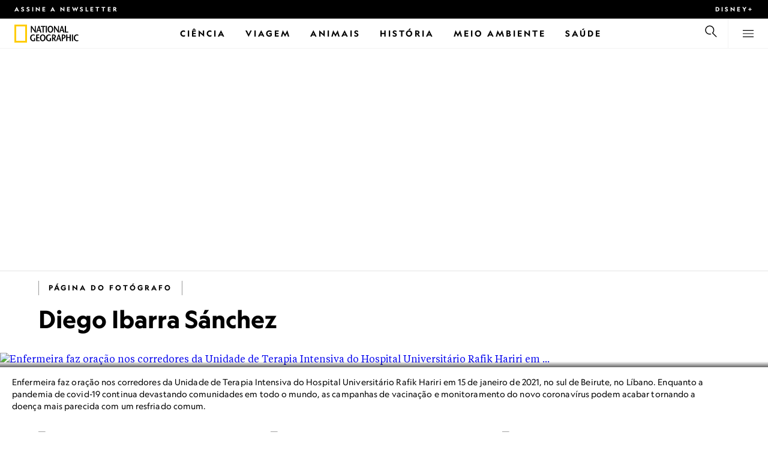

--- FILE ---
content_type: text/html
request_url: https://www.nationalgeographicbrasil.com/fotografo/diego-ibarra-sanchez
body_size: 15803
content:
<!DOCTYPE html><html lang="pt-br" dir="ltr" prefix="content: http://purl.org/rss/1.0/modules/content/  dc: http://purl.org/dc/terms/  foaf: http://xmlns.com/foaf/0.1/  og: http://ogp.me/ns#  rdfs: http://www.w3.org/2000/01/rdf-schema#  schema: http://schema.org/  sioc: http://rdfs.org/sioc/ns#  sioct: http://rdfs.org/sioc/types#  skos: http://www.w3.org/2004/02/skos/core#  xsd: http://www.w3.org/2001/XMLSchema#" xmlns="http://www.w3.org/1999/xhtml" xmlns:fb="https://www.facebook.com/2008/fbml" xmlns:og="http://ogp.me/ns#"><head><title data-head="true">Diego Ibarra Sánchez | National Geographic | National Geographic</title><meta data-head="true" name="title" content="Diego Ibarra Sánchez | National Geographic"/><meta data-head="true" name="date" scheme="W3CDTF" content="2022-04-19T08:39:04Z"/><meta data-head="true" name="publicationDate" content="19/04/2022"/><meta data-head="true" name="description" content="Fotografias de Diego Ibarra Sánchez"/><meta data-head="true" name="keywords" content="Photographer"/><meta data-head="true" property="og:type" content="article"/><meta data-head="true" property="og:url" content="https://www.nationalgeographicbrasil.com/fotografo/diego-ibarra-sanchez"/><meta data-head="true" property="og:title" content="Diego Ibarra Sánchez | National Geographic"/><meta data-head="true" property="og:updated_time" content="2022-04-19T08:39:04Z"/><meta data-head="true" property="og:description" content="Fotografias de Diego Ibarra Sánchez"/><meta data-head="true" property="article:modified_time" content="2022-04-19T08:39:04Z"/><meta data-head="true" property="article:published_time" content="2022-04-19T08:39:04Z"/><link data-head="true" rel="canonical" href="https://www.nationalgeographicbrasil.com/fotografo/diego-ibarra-sanchez"/><script data-head="true" type="application/ld+json">{"@context":"https://schema.org","@graph":[{"@type":"Article","headline":"Diego Ibarra Sánchez","datePublished":"2022-04-19T08:39:04Z","dateModified":"2022-04-19T08:39:04Z","publisher":{"@type":"Organization","@id":"https://www.nationalgeographicbrasil.com/","name":"National Geographic","url":"https://www.nationalgeographicbrasil.com/","logo":{"@type":"ImageObject","url":"https://www.nationalgeographicbrasil.com/images/logo.png"}},"author":{"@type":"Person","name":"Diego Ibarra Sánchez"},"mainEntityOfPage":"https://www.nationalgeographicbrasil.com/fotografo/diego-ibarra-sanchez"}]}</script><script>window.NATGEO_CONFIG_HASH = "59c351c2511a59f31b149ea490b1e9473f439736";window.googletag = window.googletag || { cmd: [] };window.dataLayer = window.dataLayer || []; window.dataLayer.push({'gtm.start': new Date().getTime(), event: 'gtm.js'});</script><meta charset="utf8"/><link rel="preload" href="/fonts/geographeditweb-regular.woff2" as="font" type="font/woff2" crossorigin="anonymous"/><link rel="preload" href="/fonts/geographedit-medium.woff2" as="font" type="font/woff2" crossorigin="anonymous"/><link rel="preload" href="/fonts/geographeditweb-bold.woff2" as="font" type="font/woff2" crossorigin="anonymous"/><link rel="preload" href="/config/raw-config.json?59c351c2511a59f31b149ea490b1e9473f439736" as="fetch" type="application/json" crossorigin="anonymous"/><style id="global-css">@font-face{font-family:GeoEditRegular;font-display:swap;src:url(/fonts/geographeditweb-regular.woff2) format('woff2')}@font-face{font-family:GeoWebRegular;font-feature-settings:"swsh";font-display:swap;src:url(/fonts/geographeditweb-regular.woff2) format('woff2')}@font-face{font-family:GeoEditMedium;font-display:swap;src:url(/fonts/geographedit-medium.woff2) format('woff2')}@font-face{font-family:GeoEditBold;font-display:swap;src:url(/fonts/geographeditweb-bold.woff2) format('woff2')}@font-face{font-family:GeoWebBold;font-feature-settings:"swsh";font-display:swap;src:url(/fonts/geographeditweb-bold.woff2) format('woff2')}@font-face{font-family:Grosvenor;font-display:swap;src:url(/fonts/grosvenor-book-regular.min.woff2) format('woff2')}*,::after,::before{box-sizing:inherit}::selection{background:#fc0}body{margin:0;padding:0;font-size:100%;line-height:1.5;font-family:Grosvenor,serif;box-sizing:border-box;-ms-text-size-adjust:100%;-webkit-text-size-adjust:100%}article,aside,details,figcaption,figure,footer,header,hgroup,main,nav,section,summary{display:block}dl,ol,ul{margin:0;padding:0}li{margin:0;padding:0;list-style:none}audio,canvas,progress,video{display:inline-block;vertical-align:baseline}img{height:auto;border:none;max-width:100%}svg:not(:root){overflow:hidden}a{text-decoration:none}a:active,a:focus,a:hover,a:visited{outline-width:0;outline:0}p{margin:0}button,input,select,textarea{font:inherit;margin:0}button,input{overflow:visible}fieldset{border:1px solid silver;margin:0 2px;padding:.35em .625em .75em}textarea{overflow:auto}[type=checkbox],[type=radio]{box-sizing:border-box;padding:0}audio:not([controls]){display:none;height:0}[hidden]{display:none}a{background:0 0}abbr[title]{border-bottom:1px dotted}b,strong{font-weight:700}img{border:0}svg:not(:root){overflow:hidden}figure{margin:0}fieldset{border:1px solid silver;margin:0 2px;padding:.35em .625em .75em}button,input,select,textarea{font-family:inherit;font-size:100%;margin:0}button,input{line-height:normal}button,html input[type=button],input[type=reset],input[type=submit]{-webkit-appearance:button;cursor:pointer}button[disabled],html input[disabled]{cursor:default}input[type=checkbox],input[type=radio]{box-sizing:border-box;padding:0}input[type=search]{-webkit-appearance:textfield;box-sizing:content-box}input[type=search]::-webkit-search-cancel-button,input[type=search]::-webkit-search-decoration{-webkit-appearance:none}textarea{overflow:auto;vertical-align:top}table{border-collapse:collapse;border-spacing:0}@keyframes fadein{from{opacity:0}to{opacity:1}}@keyframes fadeout{from{opacity:1}to{opacity:0}}*{margin:0;padding:0}.open-dropdown{position:static;height:100vh;overflow:hidden}.open-dropdown .grid-row{contain:none}</style><link rel="preconnect" href="https://static.nationalgeographicbrasil.com" crossorigin="anonymous"/><link rel="preconnect" href="https://www.googletagmanager.com" crossorigin="anonymous"/><meta name="viewport" content="width=device-width, initial-scale=1, shrink-to-fit=no"/><link rel="shortcut icon" href="/favicon.ico" type="image/vnd.microsoft.icon"/><link rel="apple-touch-icon" sizes="228x228" href="/apple-touch-icon.png?v=7a4260241130277a670aed37636a9551"/><link rel="apple-touch-icon" sizes="120x120" href="/apple-touch-icon-120x120.png?v=7a4260241130277a670aed37636a9551"/><link rel="apple-touch-icon" sizes="228x228" href="/apple-touch-icon-precomposed.png?v=7a4260241130277a670aed37636a9551"/><link rel="apple-touch-icon" sizes="120x120" href="/apple-touch-icon-120x120-precomposed.png?v=7a4260241130277a670aed37636a9551"/><meta name="google-site-verification" content="m9UsgT9JOH5f9ZsrAAvg7d-7IOoVmIIWUJi6f9U_h1c"/><meta property="twitter:card" content="summary_large_image"/><meta name="robots" content="max-image-preview:large, max-snippet:-1, max-video-preview:-1"/><meta property="fb:app_id" content="40697085414"/><meta property="og:site_name" content="National Geographic"/><meta property="twitter:site" content/><meta property="twitter:creator" content/><meta property="article:author" content/></head><body><span id="___header-code-custom"><script> function gtag(){dataLayer.push(arguments);} gtag('consent', 'default', { ad_storage: "granted", analytics_storage: "granted", ad_user_data: "granted", ad_personalization: "granted", 'wait_for_update': 500 }); </script></span><div id="___app"><div class="page-content"><style data-emotion="css 1w2aqb1">.css-1w2aqb1{z-index:296;position:relative;}</style><div class="headers-container css-1w2aqb1"><nav><style data-emotion="css 1qrh9tb">.css-1qrh9tb{height:31px;max-height:31px;list-style-type:none;background:#000;width:100%;padding:0.5rem 1rem;margin:0;overflow:hidden;}@media (min-width: 768px){.css-1qrh9tb{padding:0.5rem 1.5rem;}}</style><ul class="css-1qrh9tb"><style data-emotion="css dv0i6q">.css-dv0i6q{display:block;float:left;color:#fff;margin:0 2rem 0 0;padding:0;line-height:0;}.css-dv0i6q:last-child{float:right;margin:0;}</style><li class="css-dv0i6q"><style data-emotion="css xor9u1">.css-xor9u1{font-family:GeoWebBold,sans-serif;font-feature-settings:'swsh';font-weight:400;letter-spacing:3px;line-height:1.5;font-style:normal;color:#fff;font-size:0.625rem;text-transform:uppercase;}.css-xor9u1:hover{color:#ccc;}</style><a href="#showNewsletter=true" class="css-xor9u1">Assine a newsletter</a></li><li class="css-dv0i6q"><a target="_blank" href="https://disneyplus.com?cid=DTCI-Synergy-NatGeoPartners-Site-Acquisition-BRLaunch-BR-DisneyPlus-DisneyPlus-PTBR-NavLink-NationalGeographicbrasil.com_sustain_navmenu-NA" rel="noopener noreferrer nofollow" class="topbardisney css-xor9u1">Disney+</a></li></ul></nav><style data-emotion="css 1161qt5">.css-1161qt5{padding-top:0px;}</style><div class="css-1161qt5"><style data-emotion="css 1aue1mq">.css-1aue1mq{height:50px;max-height:50px;display:-webkit-box;display:-webkit-flex;display:-ms-flexbox;display:flex;-webkit-box-pack:justify;-webkit-justify-content:space-between;justify-content:space-between;-webkit-align-items:center;-webkit-box-align:center;-ms-flex-align:center;align-items:center;top:0;left:0;background-color:#fff;border-bottom:1px solid #f2f2f2;}</style><nav id="main-navigation-nav" data-is-sticky="false" class="css-1aue1mq"><style data-emotion="css 1tx1uz0">.css-1tx1uz0 a{display:block;margin-left:1rem;}@media (min-width: 768px){.css-1tx1uz0 a{margin-left:1.5rem;}}.css-1tx1uz0 svg{display:block;}</style><div class="css-1tx1uz0"><a href="/" title="National Geographic" aria-label="National Geographic"><svg xmlns="http://www.w3.org/2000/svg" viewBox="0 0 84.43 120.98" aria-label="National Geographic" width="21" height="30"><title>National Geographic</title><path style="fill:#fc0;" d="M0,121V0H84.43V121H0ZM72.22,108.8V12.18H12.17V108.8H72.22Z"></path></svg></a></div><style data-emotion="css 1enqco9">.css-1enqco9{min-width:95px;margin-left:5px;font-family:GeoWebBold,sans-serif;font-feature-settings:'swsh';font-size:0.875rem;line-height:initial;letter-spacing:0.1875rem;text-transform:uppercase;color:#000;}.css-1enqco9 a{display:block;color:inherit;height:26px;}.css-1enqco9 svg{height:26px;}.css-1enqco9 h1{font-size:inherit;font-weight:unset;margin:0;padding:0;}@media (min-width: 768px){.css-1enqco9{font-size:1rem;}}</style><div class="css-1enqco9"><a href="/"><style data-emotion="css eivff4">.css-eivff4{display:none;}</style><span title="National Geographic" class="css-eivff4"><h1>National Geographic</h1></span><svg xmlns="http://www.w3.org/2000/svg" viewBox="0 0 309.33 98.77" aria-label="National Geographic"><title>National Geographic</title><path d="M37.33,42.83H32.1c-6.86-9.68-13.66-19.31-20.45-30.2H11.59v30.2H5.81V0.73H11c6.86,9.62,13.66,19.19,20.39,30h0.12v-30h5.78V42.83Z"></path><path d="M51,26.17C52.73,20.64,54.41,15.52,55.92,9H56c1.68,6.5,3.19,11.62,4.75,17.15H51ZM53.81,0.73L39.26,42.83h6.26l3.67-11.49H61.87l3.31,11.49h8.06L59.83,0.73h-6Z"></path><path d="M80,42.83V6.37H69V0.73H98.33V6.37H87.26V42.83H80Z"></path><path d="M100.68,42.83V0.73h7.16V42.83h-7.16Z"></path><path d="M130.09,37.54c-7.52,0-10.17-8.31-10.17-16.36,0-7.76,3-15.16,10.17-15.16s10.16,7.4,10.16,15.16C140.26,29.23,137.61,37.54,130.09,37.54Zm0,6c11,0,17.87-9.8,17.87-22.37C148,9.38,140.38,0,130.09,0s-17.87,9.38-17.87,21.18C112.23,33.75,119.08,43.55,130.09,43.55Z"></path><path d="M183.87,42.83h-5.23c-6.86-9.68-13.66-19.31-20.45-30.2h-0.06v30.2h-5.77V0.73h5.24c6.86,9.62,13.65,19.19,20.39,30h0.12v-30h5.77V42.83Z"></path><path d="M197.58,26.17C199.27,20.64,201,15.52,202.46,9h0.12c1.69,6.5,3.19,11.62,4.75,17.15h-9.75Zm2.77-25.44L185.79,42.83h6.26l3.67-11.49h12.69l3.31,11.49h8.06L206.37,0.73h-6Z"></path><path d="M221.89,0.73H229V37.18H243.3v5.65H221.89V0.73Z"></path><path d="M32.89,78.06V95.44a33.11,33.11,0,0,1-12,2.59C8.53,98,.71,88.41.71,76c0-11.49,7.82-21.53,20.45-21.53a18,18,0,0,1,10.23,3.25l-2.35,5a15.65,15.65,0,0,0-7.7-2.22c-7.7,0-12.94,6.08-12.94,15.64,0,10,6,15.88,12.21,15.88a10.63,10.63,0,0,0,5.05-1V78.06h7.22Z"></path><path d="M58.7,60.86h-12V72.41H58.46v5.65H46.66v13.6h14.2v5.66H39.45V55.2H58.7v5.66Z"></path><path d="M81,92c-7.52,0-10.17-8.3-10.17-16.36,0-7.76,3-15.16,10.17-15.16s10.17,7.4,10.17,15.16C91.12,83.72,88.47,92,81,92Zm0,6c11,0,17.87-9.8,17.87-22.37,0-11.79-7.58-21.18-17.87-21.18S63.09,63.86,63.09,75.65C63.09,88.22,69.95,98,81,98Z"></path><path d="M133.47,78.06V95.44a33.11,33.11,0,0,1-12,2.59c-12.39,0-20.21-9.62-20.21-22,0-11.49,7.82-21.53,20.46-21.53A18,18,0,0,1,132,57.73l-2.35,5a15.64,15.64,0,0,0-7.7-2.22c-7.7,0-12.93,6.08-12.93,15.64,0,10,6,15.88,12.21,15.88a10.63,10.63,0,0,0,5.05-1V78.06h7.22Z"></path><path d="M147.31,60.86h3.19c4.27,0,6.67,2.46,6.67,6.79,0,5.65-3.43,8.18-6.86,8.36-0.72.06-2.4,0.12-3,.19V60.86Zm18.29,36.45-8.48-17.45a14.16,14.16,0,0,0,7.28-12.51c0-8.19-5-12.16-13.05-12.16H140.09V97.31h7.22V81.43h3.25l6.8,15.88h8.24Z"></path><path d="M177.5,80.65c1.68-5.53,3.37-10.65,4.87-17.14h0.12c1.69,6.49,3.19,11.61,4.76,17.14H177.5Zm2.77-25.45L165.71,97.31H172l3.67-11.49h12.69l3.31,11.49h8.06L186.29,55.2h-6Z"></path><path d="M213.24,55.2H202V97.31h7.22V81.43h3.25c8.6,0,13.84-7,13.84-14.07C226.29,59.17,221.3,55.2,213.24,55.2Zm-1,20.81c-0.74.06-2.5,0.12-3,.17V60.86h3.25c4.21,0,6.62,2.46,6.62,6.79C219.07,73.31,215.64,75.83,212.22,76Z"></path><path d="M259.74,97.31h-7.22V77h-15V97.31h-7.16V55.2h7.16V71.38h15V55.32h7.22v42Z"></path><path d="M266.66,97.31V55.2h7.16V97.31h-7.16Z"></path><path d="M306.3,62.84a15.16,15.16,0,0,0-7.4-2.34c-7.34,0-12.69,6.08-12.69,15.64,0,10,5.9,15.88,12.87,15.88a13.61,13.61,0,0,0,7.22-2.11l2,5.24A18.33,18.33,0,0,1,298.78,98c-12.39,0-20.21-9.62-20.21-22,0-11.49,7.76-21.53,20.33-21.53a17.78,17.78,0,0,1,9.69,3.25Z"></path></svg></a></div><style data-emotion="css typcc9">.css-typcc9{display:inline-block;-webkit-box-flex:2;-webkit-flex-grow:2;-ms-flex-positive:2;flex-grow:2;display:grid;place-items:center;font-size:0.875rem;line-height:initial;}</style><div class="css-typcc9"><style data-emotion="css n21sqs">.css-n21sqs{display:none;}@media (min-width: 1024px){.css-n21sqs{display:-webkit-box;display:-webkit-flex;display:-ms-flexbox;display:flex;-webkit-box-pack:center;-ms-flex-pack:center;-webkit-justify-content:center;justify-content:center;-webkit-align-items:center;-webkit-box-align:center;-ms-flex-align:center;align-items:center;}.css-n21sqs li{height:49px;font-family:GeoWebBold,sans-serif;font-feature-settings:'swsh';font-size:0.875rem;letter-spacing:0.1875rem;text-transform:uppercase;margin:0 1rem;color:#000;}.css-n21sqs li a{height:49px;line-height:15px;color:inherit;display:grid;place-items:center;}.css-n21sqs li a:hover{color:#999;}.css-n21sqs li:hover{box-shadow:inset 0 -6px 0 0 #fc0;}}</style><ul class="css-n21sqs"><li class="css-0"><a href="/ciencia" title="Ciência" aria-label="Ciência"><span>Ciência</span></a></li><li class="css-0"><a href="/assunto/temas/viagem-e-aventura/viagem" title="Viagem" aria-label="Viagem"><span>Viagem</span></a></li><li class="css-0"><a href="/animais" title="Animais" aria-label="Animais"><span>Animais</span></a></li><li class="css-0"><a href="/historia" title="História" aria-label="História"><span>História</span></a></li><li class="css-0"><a href="/meio-ambiente" title="Meio Ambiente" aria-label="Meio Ambiente"><span>Meio Ambiente</span></a></li><li class="css-0"><a href="/saude" title="Saúde" aria-label="Saúde"><span>Saúde</span></a></li></ul></div><style data-emotion="css-global 1nsmg9x">body:has(input[type='checkbox']#search-toggle:checked){overflow:hidden;}body:has(input[type='checkbox']#search-toggle:checked) #main-navigation-nav[data-is-sticky='true']{-webkit-transition:none;transition:none;-webkit-transform:unset;-moz-transform:unset;-ms-transform:unset;transform:unset;}</style><style data-emotion="css 1f9j76h">.css-1f9j76h{display:grid;place-items:right;height:50px;padding:0 1rem;display:grid;place-items:center;line-height:initial;}.css-1f9j76h svg{cursor:pointer;}</style><div title="Busca" class="css-1f9j76h"><label for="search-toggle"><span class="css-eivff4">Busca</span><style data-emotion="css 1oyrcvo">.css-1oyrcvo{height:24px;width:24px;fill:currentColor;display:inline-block;}</style><svg viewBox="0 0 1024 1024" aria-label="Search" width="24" height="24" class="css-1oyrcvo"><path transform="scale(1, -1) translate(0, -960)" d="M853.4 48h87.8l-276.8 276.8c105.4 126 99 314.4-19.2 432.6-125 125-328.6 125-453.8 0-125-125-125-328.6 0-453.8 91-91 223.4-115.8 337-74.4l-49.2 49.2c-85-20.4-178.2 2.4-244.4 68.6-101.2 101.2-101.2 265.8 0 367s265.8 101.2 367 0 101.2-265.8 0-367c-7.8-7.8-16.2-15.2-24.8-21.8l0.6-0.6-0.6-0.4 276.4-276.2z"></path></svg></label></div><style data-emotion="css 1v7bzte">.css-1v7bzte{display:none;}.css-1v7bzte:checked~.modal-search{display:block;z-index:999;}</style><input type="checkbox" id="search-toggle" class="css-1v7bzte"/><style data-emotion="css 1e28ceo">.css-1e28ceo{display:none;position:fixed;left:0;right:0;top:0;bottom:0;width:100%;height:100%;overflow-y:auto;background-color:#000;z-index:-999;}</style><div class="modal-search css-1e28ceo"><style data-emotion="css iib3vq">.css-iib3vq{position:absolute;top:50%;left:50%;-webkit-transform:translateY(-50%) translateX(-50%);-moz-transform:translateY(-50%) translateX(-50%);-ms-transform:translateY(-50%) translateX(-50%);transform:translateY(-50%) translateX(-50%);width:85%;max-width:1600px;}</style><form action="/search" method="GET" class="css-iib3vq"><style data-emotion="css 1eeeob5">.css-1eeeob5{border-bottom:2px solid white;display:-webkit-box;display:-webkit-flex;display:-ms-flexbox;display:flex;-webkit-align-items:center;-webkit-box-align:center;-ms-flex-align:center;align-items:center;padding:10px;background:transparent;}</style><div class="css-1eeeob5"><style data-emotion="css 1ntr0vx">.css-1ntr0vx{margin:0 16px 0 8px;}</style><span class="css-1ntr0vx"><style data-emotion="css v4j56b">.css-v4j56b{height:24px;width:24px;color:white;fill:currentColor;display:block;}@media (min-width: 768px){.css-v4j56b{height:36px;width:36px;}}@media (min-width: 1024px){.css-v4j56b{height:48px;width:48px;}}</style><svg viewBox="0 0 1024 1024" aria-label="Search" width="24" height="24" class="css-v4j56b"><path transform="scale(1, -1) translate(0, -960)" d="M853.4 48h87.8l-276.8 276.8c105.4 126 99 314.4-19.2 432.6-125 125-328.6 125-453.8 0-125-125-125-328.6 0-453.8 91-91 223.4-115.8 337-74.4l-49.2 49.2c-85-20.4-178.2 2.4-244.4 68.6-101.2 101.2-101.2 265.8 0 367s265.8 101.2 367 0 101.2-265.8 0-367c-7.8-7.8-16.2-15.2-24.8-21.8l0.6-0.6-0.6-0.4 276.4-276.2z"></path></svg></span><style data-emotion="css 1dcpudq">.css-1dcpudq{font-size:26px;font-size:26px;background:transparent;font-family:GeoWebBold,sans-serif;font-feature-settings:'swsh';letter-spacing:3px;line-height:1.5;font-style:normal;color:#fff;border:none;outline:0;width:100%;text-transform:uppercase;}@media (min-width: 768px){.css-1dcpudq{font-size:45px;}}@media (min-width: 1024px){.css-1dcpudq{font-size:60px;}}</style><input name="q" type="text" placeholder="Busca" autocomplete="on" class="css-1dcpudq"/></div></form><style data-emotion="css zp6ze2">.css-zp6ze2{position:absolute;top:2rem;right:2rem;width:24px;height:24px;z-index:999;}.css-zp6ze2 svg{cursor:pointer;}</style><div title="fechar" class="css-zp6ze2"><label for="search-toggle"><span class="css-eivff4">fechar</span><style data-emotion="css 1ac2vu9">.css-1ac2vu9{height:24px;width:24px;color:#fff;fill:currentColor;display:inline-block;}</style><svg viewBox="0 0 1024 1024" aria-label="Close" width="24" height="24" class="css-1ac2vu9"><path transform="scale(1, -1) translate(0, -960)" d="M132.422 784.297l43.416 43.416 715.868-715.868-43.416-43.416-715.868 715.868zM132.422 111.703l715.868 715.868 43.416-43.416-715.868-715.868-43.416 43.416z"></path></svg></label></div></div><style data-emotion="css-global o3obud">body:has(input[type='checkbox']#menu-toggle:checked){overflow:hidden;}body:has(input[type='checkbox']#menu-toggle:checked) #main-navigation-nav[data-is-sticky='true']{-webkit-transition:none;transition:none;-webkit-transform:unset;-moz-transform:unset;-ms-transform:unset;transform:unset;}</style><style data-emotion="css 1c16hwf">.css-1c16hwf{height:50px;padding:0 1rem;display:grid;border-left:1px solid #f2f2f2;place-items:center;line-height:initial;}@media (min-width: 768px){.css-1c16hwf{padding:0 1.5rem;}}.css-1c16hwf >label{max-height:18px;}.css-1c16hwf svg{cursor:pointer;}</style><div title="Menu" class="css-1c16hwf"><label for="menu-toggle"><span class="css-eivff4">Menu</span><style data-emotion="css 1o1ujms">.css-1o1ujms{height:18px;width:18px;fill:currentColor;display:inline-block;}</style><svg viewBox="0 0 1024 1024" aria-label="Hamburger" width="18" height="18" class="css-1o1ujms"><path transform="scale(1, -1) translate(0, -960)" d="M4 784h1016v-60h-1016v60zM4 478h1016v-60h-1016v60zM4 172h1016v-60h-1016v60z"></path></svg></label></div><style data-emotion="css 17nk9wg">.css-17nk9wg{display:none;}.css-17nk9wg:checked~.modal-menu{display:block;z-index:999;}</style><input type="checkbox" id="menu-toggle" class="css-17nk9wg"/><style data-emotion="css rwil6h">.css-rwil6h{display:none;position:fixed;left:0;right:0;top:0;bottom:0;width:100%;overflow-y:auto;background-color:#000;z-index:-999;}</style><div class="modal-menu css-rwil6h"><style data-emotion="css y7ihec">.css-y7ihec{position:relative;z-index:2;overflow:hidden;padding:5rem 1.5rem 8rem 1.5rem;}@media (min-width: 768px){.css-y7ihec{padding:5rem 2rem 8rem 2rem;}}@media (min-width: 1024px){.css-y7ihec{padding:5rem;}}</style><div class="css-y7ihec"><style data-emotion="css 31xusd">@media (min-width: 768px){.css-31xusd{float:left;width:58%;}}</style><div class="css-31xusd"><div><style data-emotion="css efvglr">.css-efvglr{font-family:GeoWebBold,sans-serif;font-feature-settings:'swsh';font-size:0.875rem;line-height:initial;letter-spacing:0.1875rem;text-transform:uppercase;color:#a5a5a5;}@media (min-width: 768px){.css-efvglr{font-size:1rem;}}</style><h3 class="css-efvglr">Explorar</h3><style data-emotion="css 170v4n6">.css-170v4n6{font-family:GeoWebBold,sans-serif;font-feature-settings:'swsh';font-size:1.1875rem;letter-spacing:0.1875rem;text-transform:uppercase;}@media (min-width: 768px){.css-170v4n6{font-size:2rem;}}.css-170v4n6 li{margin-top:1.5rem;line-height:initial;}.css-170v4n6 li a{color:#fff;}.css-170v4n6 li a:hover{color:#fff;}@media (min-width: 768px){.css-170v4n6 li a{color:#a5a5a5;}}@media (min-width: 768px){.css-170v4n6 li{margin-top:2.5rem;}.css-170v4n6 li:first-of-type{margin-top:2rem;}}</style><nav title="Explorar" class="css-170v4n6"><style data-emotion="css 1t9sqkg">.css-1t9sqkg{display:block;}@media (min-width: 768px){.css-1t9sqkg{display:none;}}</style><ul class="css-1t9sqkg"><li><a href="/ciencia" title="Ciência" aria-label="Ciência">Ciência</a></li><li><a href="/assunto/temas/viagem-e-aventura/viagem" title="Viagem" aria-label="Viagem">Viagem</a></li><li><a href="/animais" title="Animais" aria-label="Animais">Animais</a></li><li><a href="/historia" title="História" aria-label="História">História</a></li><li><a href="/meio-ambiente" title="Meio Ambiente" aria-label="Meio Ambiente">Meio Ambiente</a></li><li><a href="/saude" title="Saúde" aria-label="Saúde">Saúde</a></li></ul><ul><li><a href="/foto-do-dia" title="Foto do dia" aria-label="Foto do dia">Foto do dia</a></li><li><a href="/fotografia" title="Fotografia" aria-label="Fotografia">Fotografia</a></li><li><a href="/video" title="VÍDEO" aria-label="VÍDEO">VÍDEO</a></li></ul></nav></div><style data-emotion="css v1ygcs">.css-v1ygcs{display:none;}@media (min-width: 768px){.css-v1ygcs{display:block;}}</style><div class="css-v1ygcs"><style data-emotion="css 1u3nb5p">.css-1u3nb5p{margin-top:2.5rem;}@media (min-width: 768px){.css-1u3nb5p{margin-top:5rem;}}</style><div class="css-1u3nb5p"><style data-emotion="css 3ljmmh">.css-3ljmmh{display:block;font-size:0.75rem;font-family:GeoWebBold,sans-serif;font-feature-settings:'swsh';line-height:initial;letter-spacing:0.1875rem;text-transform:uppercase;color:#a5a5a5;}@media (min-width: 768px){.css-3ljmmh{font-size:0.875rem;}}</style><h3 class="css-3ljmmh">INSCRIÇÃO</h3><style data-emotion="css 1twbgnx">.css-1twbgnx{display:inline-block;font-family:GeoWebBold,sans-serif;font-feature-settings:'swsh';font-size:0.75rem;letter-spacing:0.1875rem;text-transform:uppercase;}@media (min-width: 768px){.css-1twbgnx{font-size:2rem;}}.css-1twbgnx li{margin-top:1.5rem;}.css-1twbgnx li a{color:#fff;}.css-1twbgnx li a:hover{color:#fff;}@media (min-width: 768px){.css-1twbgnx li a{color:#a5a5a5;}}@media (min-width: 768px){.css-1twbgnx li{margin:3rem 0;padding:0;border:none;}.css-1twbgnx li:first-of-type{margin-top:2rem;}}</style><nav title="INSCRIÇÃO" class="css-1twbgnx"><ul><li><a href="#showNewsletter=true" title="Assine a newsletter" aria-label="Assine a newsletter"><style data-emotion="css 3xym39">.css-3xym39{display:inline;}@media (min-width: 768px){.css-3xym39{display:none;}}</style><span class="css-3xym39">Assine a newsletter</span><style data-emotion="css 1wclmit">.css-1wclmit{display:none;}@media (min-width: 768px){.css-1wclmit{display:inline;}}</style><span class="css-1wclmit">Assine a newsletter</span></a></li><li><a target="_blank" title="Disney+" aria-label="Disney+" href="https://disneyplus.com?cid=DTCI-Synergy-NatGeoPartners-Site-Acquisition-BRLaunch-BR-DisneyPlus-DisneyPlus-PTBR-NavLink-NationalGeographicbrasil.com_sustain_navmenu-NA" rel="noopener noreferrer nofollow"><span class="css-3xym39">Disney+</span><span class="css-1wclmit">Disney+</span></a></li></ul></nav></div></div></div><style data-emotion="css 15pl46p">@media (min-width: 768px){.css-15pl46p{float:right;width:40%;}}</style><div class="css-15pl46p"><style data-emotion="css 1pjg709">.css-1pjg709{margin-top:2.5rem;}@media (min-width: 768px){.css-1pjg709{margin:0;}}</style><div class="css-1pjg709"><style data-emotion="css 1d6x4oi">.css-1d6x4oi{font-family:GeoWebBold,sans-serif;font-feature-settings:'swsh';font-size:0.75rem;line-height:initial;letter-spacing:0.1875rem;text-transform:uppercase;color:#a5a5a5;}@media (min-width: 768px){.css-1d6x4oi{font-size:1rem;}}</style><h3 class="css-1d6x4oi">Mais National Geographic</h3><style data-emotion="css 1e9v5py">.css-1e9v5py{font-family:GeoWebBold,sans-serif;font-feature-settings:'swsh';font-size:0.875rem;letter-spacing:0.1875rem;text-transform:uppercase;}@media (min-width: 768px){.css-1e9v5py{font-size:1.1875rem;}}.css-1e9v5py li{margin-top:1.5rem;line-height:initial;}.css-1e9v5py li a{color:#fff;}.css-1e9v5py li a:hover{color:#fff;}@media (min-width: 768px){.css-1e9v5py li a{color:#a5a5a5;}}@media (min-width: 768px){.css-1e9v5py li{margin-top:2rem;}}</style><nav title="Mais National Geographic" class="css-1e9v5py"><ul><li><a href="/assunto" title="Assuntos, autores e fotógrafos" aria-label="Assuntos, autores e fotógrafos">Assuntos, autores e fotógrafos</a></li><li><a href="/assunto/temas/exploracao/explorador" title="Exploradores " aria-label="Exploradores ">Exploradores </a></li></ul></nav></div><div class="css-1t9sqkg"><div class="css-1u3nb5p"><h3 class="css-3ljmmh">INSCRIÇÃO</h3><nav title="INSCRIÇÃO" class="css-1twbgnx"><ul><li><a href="#showNewsletter=true" title="Assine a newsletter" aria-label="Assine a newsletter"><span class="css-3xym39">Assine a newsletter</span><span class="css-1wclmit">Assine a newsletter</span></a></li><li><a target="_blank" title="Disney+" aria-label="Disney+" href="https://disneyplus.com?cid=DTCI-Synergy-NatGeoPartners-Site-Acquisition-BRLaunch-BR-DisneyPlus-DisneyPlus-PTBR-NavLink-NationalGeographicbrasil.com_sustain_navmenu-NA" rel="noopener noreferrer nofollow"><span class="css-3xym39">Disney+</span><span class="css-1wclmit">Disney+</span></a></li></ul></nav></div></div><div class="css-1u3nb5p"><style data-emotion="css 10yjpq4">.css-10yjpq4{font-family:GeoWebBold,sans-serif;font-feature-settings:'swsh';font-size:0.75rem;letter-spacing:0.1875rem;text-transform:uppercase!important;}@media (min-width: 768px){.css-10yjpq4{font-family:GeoWebBold,sans-serif;font-feature-settings:'swsh';font-size:0.875rem;}}.css-10yjpq4 button{text-align:left;letter-spacing:0.1875rem;text-transform:uppercase!important;}</style><nav class="css-10yjpq4"><style data-emotion="css ruxjmg">.css-ruxjmg{margin-left:-20px;}</style><div class="css-ruxjmg"></div><ul><style data-emotion="css 10tg8t7">.css-10tg8t7{margin-top:1.5rem;line-height:initial;}.css-10tg8t7 a,.css-10tg8t7 button{color:#fff;}.css-10tg8t7 a:hover,.css-10tg8t7 button:hover{color:#fff;}@media (min-width: 768px){.css-10tg8t7 a,.css-10tg8t7 button{color:#a5a5a5;}}@media (min-width: 768px){.css-10tg8t7{margin-top:2rem;}}</style><li data-footer-item-type="legal" class="css-10tg8t7"><a title="Termos de uso" aria-label="Termos de uso" href="https://disneytermsofuse.com/brazilian-portuguese/" rel="noopener noreferrer nofollow">Termos de uso</a></li><li data-footer-item-type="legal" class="css-10tg8t7"><a title="Política de privacidade" aria-label="Política de privacidade" href="https://privacy.thewaltdisneycompany.com/pt-br/nossa-politica-de-privacidade/" rel="noopener noreferrer nofollow">Política de privacidade</a></li><li data-footer-item-type="legal" class="css-10tg8t7"><a href="/sobre-national-geographic" title="Sobre National Geographic" aria-label="Sobre National Geographic">Sobre National Geographic</a></li><li data-footer-item-type="legal" class="css-10tg8t7"><a title="Anúncios com base em interesses" aria-label="Anúncios com base em interesses" href="https://privacy.thewaltdisneycompany.com/en/privacy-controls/online-tracking-and-advertising/" rel="noopener noreferrer nofollow">Anúncios com base em interesses</a></li><li data-footer-item-type="legal" class="css-10tg8t7"><a title="Proteção de dados no Brasil" aria-label="Proteção de dados no Brasil" href="https://privacy.thewaltdisneycompany.com/pt-br/nossa-politica-de-privacidade/protecao-de-dados-no-brasil/" rel="noopener noreferrer nofollow">Proteção de dados no Brasil</a></li></ul></nav></div></div></div><div title="fechar" class="css-zp6ze2"><label for="menu-toggle"><span class="css-eivff4">fechar</span><svg viewBox="0 0 1024 1024" aria-label="Close" width="24" height="24" class="css-1ac2vu9"><path transform="scale(1, -1) translate(0, -960)" d="M132.422 784.297l43.416 43.416 715.868-715.868-43.416-43.416-715.868 715.868zM132.422 111.703l715.868 715.868 43.416-43.416-715.868-715.868-43.416 43.416z"></path></svg></label></div></div></nav><style data-emotion="css 7grqqj">.css-7grqqj{position:relative;display:block;}@media (min-width: 1024px){.css-7grqqj{display:none;}}</style><nav class="css-7grqqj"><style data-emotion="css 12y0ta9">.css-12y0ta9{position:relative;width:undefined;}</style><div class="css-12y0ta9"><style data-emotion="css 1mf0e97">.css-1mf0e97{position:absolute;top:0;bottom:0;left:0;}.css-1mf0e97 >div{height:100%;}</style><div class="css-1mf0e97"></div><style data-emotion="css 1jgglsn">.css-1jgglsn{position:absolute;top:0;bottom:0;right:0;}.css-1jgglsn >div{height:100%;}</style><div class="css-1jgglsn"></div><style data-emotion="css x9mop9">.css-x9mop9{overflow-x:scroll;scroll-behavior:smooth;position:relative;text-align:left;-ms-overflow-style:none;scrollbar-width:none;}.css-x9mop9::-webkit-scrollbar{display:none;}</style><div class="scroll-container css-x9mop9"><style data-emotion="css 1oy6erk">.css-1oy6erk{display:-webkit-inline-box;display:-webkit-inline-flex;display:-ms-inline-flexbox;display:inline-flex;white-space:nowrap;text-align:center;padding:0.5rem 1rem;}@media (min-width: 768px){.css-1oy6erk{padding:0.5rem 1.5rem;}}.css-1oy6erk li{display:inline-block;font-family:GeoWebBold,sans-serif;font-feature-settings:'swsh';font-size:0.625rem;line-height:1.2;letter-spacing:0.1875rem;text-transform:uppercase;padding:0.5rem 0.5rem;margin-right:0.5rem;color:#000;}.css-1oy6erk li a{display:block;color:inherit;}@media (hover){.css-1oy6erk li a:hover{color:#999;}}@media (hover){.css-1oy6erk li:hover{border-bottom:4px solid #fc0;}}@media (min-width: 1024px){.css-1oy6erk{display:none;}}</style><ul class="css-1oy6erk"><li class="css-0"><a href="/ciencia" title="Ciência" aria-label="Ciência">Ciência</a></li><li class="css-0"><a href="/assunto/temas/viagem-e-aventura/viagem" title="Viagem" aria-label="Viagem">Viagem</a></li><li class="css-0"><a href="/animais" title="Animais" aria-label="Animais">Animais</a></li><li class="css-0"><a href="/historia" title="História" aria-label="História">História</a></li><li class="css-0"><a href="/meio-ambiente" title="Meio Ambiente" aria-label="Meio Ambiente">Meio Ambiente</a></li><li class="css-0"><a href="/saude" title="Saúde" aria-label="Saúde">Saúde</a></li></ul></div></div></nav></div></div><style data-emotion="css 1xxldsp">.css-1xxldsp{position:relative;z-index:101;}</style><div class="css-1xxldsp"><style data-emotion="css lwlvcl">.css-lwlvcl{background-color:#fff;padding:10px 0;border-bottom:1px solid rgba(0, 0, 0, 0.1);text-align:center;clear:both;}</style><div class="css-lwlvcl"><style data-emotion="css po19a7">.css-po19a7{overflow:hidden;display:grid!important;place-items:center;height:50px;}@media (min-width: 768px){.css-po19a7{display:grid!important;place-items:center;height:90px;}}@media (min-width: 1024px){.css-po19a7{display:grid!important;place-items:center;height:350px;}}@media (min-width: 1280px){.css-po19a7{display:grid!important;place-items:center;height:350px;}}</style><div id="gpt--header--267030" class="css-po19a7"></div></div></div><main role="main" id="main-content"><style data-emotion="css 15g2oxy">.css-15g2oxy{margin-top:1rem;}</style><div class="css-15g2oxy"><style data-emotion="css 1fl70kr">.css-1fl70kr{clear:both;width:100%;max-width:100rem;margin:auto;padding:0 2rem;}@media (min-width: 768px){.css-1fl70kr{padding:0 2.5rem;}}@media (min-width: 1024px){.css-1fl70kr{padding:0 4rem;}}.css-1fl70kr>*{margin-bottom:2rem;}.css-1fl70kr>.no-margin{margin-bottom:0;}</style><div class="css-1fl70kr"><style data-emotion="css 11498t9">.css-11498t9{display:inline-block;width:-webkit-fit-content;width:-moz-fit-content;width:fit-content;min-height:1.5rem;margin-bottom:1rem;border-right:1px solid #999;border-left:1px solid #999;padding:0 1rem;}.css-11498t9 span,.css-11498t9 a{font-size:0.75rem;letter-spacing:0.1875rem;line-height:1.4;font-family:GeoWebBold,sans-serif;font-feature-settings:'swsh';text-transform:uppercase;color:#000;}</style><div class="css-11498t9"><span>Página do Fotógrafo</span></div><style data-emotion="css b5ouep">.css-b5ouep{font-family:GeoWebBold,sans-serif;font-feature-settings:'swsh';font-size:2rem;line-height:1.2;color:#000;}@media (min-width: 768px){.css-b5ouep{font-size:2.5rem;}}</style><h1 class="css-b5ouep">Diego Ibarra Sánchez</h1></div><style data-emotion="css 6hzu8h">.css-6hzu8h{clear:both;width:100%;max-width:100%;margin:auto;padding:0;}.css-6hzu8h>*{margin-bottom:2rem;}.css-6hzu8h>.no-margin{margin-bottom:0;}</style><div class="css-6hzu8h"><style data-emotion="css 1si66qn">.css-1si66qn{width:100%;position:relative;}</style><div class="css-1si66qn"><style data-emotion="css 2zs3eh">.css-2zs3eh{width:100%;position:relative;margin-bottom:15px;}@media (min-width: 768px){.css-2zs3eh picture:after{content:'';position:absolute;top:0;left:0;height:100%;width:100%;background:linear-gradient(
            to bottom,
            rgba(255, 255, 255, 0) 60%,
            rgba(0, 0, 0, 0.6) 100%
          );z-index:0;}}</style><div class="css-2zs3eh"><a href="/ciencia/2021/01/covid-19-provavelmente-ficara-conosco-para-sempre-entenda" title="Enfermeira faz oração nos corredores da Unidade de Terapia Intensiva do Hospital Universitário Rafik Hariri em ..." aria-label="Enfermeira faz oração nos corredores da Unidade de Terapia Intensiva do Hospital Universitário Rafik Hariri em 15 de janeiro de 2021, no sul de Beirute, no Líbano. Enquanto a pandemia de covid-19 continua devastando comunidades em todo o mundo, as campanhas de vacinação e monitoramento do novo coronavírus podem acabar tornando a doença mais parecida com um resfriado comum.
"><div class="css-1avyp1d"><style data-emotion="css adn0ss">.css-adn0ss{aspect-ratio:16/9;}.css-adn0ss img{display:block;width:100%;height:auto;}</style><picture class="resp-img-cntr css-adn0ss"><source media="(max-width: 320px)" srcset="https://static.nationalgeographicbrasil.com/files/styles/image_3200/public/seasonalvirus-1230599610.webp?w=320&amp;h=180" type="image/webp"/><source media="(max-width: 360px)" srcset="https://static.nationalgeographicbrasil.com/files/styles/image_3200/public/seasonalvirus-1230599610.webp?w=360&amp;h=203" type="image/webp"/><source media="(max-width: 430px)" srcset="https://static.nationalgeographicbrasil.com/files/styles/image_3200/public/seasonalvirus-1230599610.webp?w=430&amp;h=242" type="image/webp"/><source media="(max-width: 500px)" srcset="https://static.nationalgeographicbrasil.com/files/styles/image_3200/public/seasonalvirus-1230599610.webp?w=500&amp;h=282" type="image/webp"/><source media="(max-width: 767px)" srcset="https://static.nationalgeographicbrasil.com/files/styles/image_3200/public/seasonalvirus-1230599610.webp?w=767&amp;h=432" type="image/webp"/><source media="(max-width: 900px)" srcset="https://static.nationalgeographicbrasil.com/files/styles/image_3200/public/seasonalvirus-1230599610.webp?w=900&amp;h=507" type="image/webp"/><source media="(max-width: 1023px)" srcset="https://static.nationalgeographicbrasil.com/files/styles/image_3200/public/seasonalvirus-1230599610.webp?w=1023&amp;h=576" type="image/webp"/><source media="(max-width: 1150px)" srcset="https://static.nationalgeographicbrasil.com/files/styles/image_3200/public/seasonalvirus-1230599610.webp?w=1150&amp;h=647" type="image/webp"/><source media="(max-width: 1279px)" srcset="https://static.nationalgeographicbrasil.com/files/styles/image_3200/public/seasonalvirus-1230599610.webp?w=1279&amp;h=720" type="image/webp"/><source media="(max-width: 1450px)" srcset="https://static.nationalgeographicbrasil.com/files/styles/image_3200/public/seasonalvirus-1230599610.webp?w=1450&amp;h=816" type="image/webp"/><img src="https://static.nationalgeographicbrasil.com/files/styles/image_3200/public/seasonalvirus-1230599610.webp?w=1600&amp;h=900" width="1600" height="900" alt="Enfermeira faz oração nos corredores da Unidade de Terapia Intensiva do Hospital Universitário Rafik Hariri em ..." title="Enfermeira faz oração nos corredores da Unidade de Terapia Intensiva do Hospital Universitário Rafik Hariri em ..." loading="eager" fetchpriority="high"/></picture></div></a></div><style data-emotion="css 9xdu4v">.css-9xdu4v{width:95%;padding-left:20px;padding-right:20px;}</style><div class="css-9xdu4v"><style data-emotion="css b73ktx">.css-b73ktx{font-family:GeoWebBold,sans-serif;font-feature-settings:'swsh';font-weight:400;color:#000;color:#000;font-size:1.375rem;letter-spacing:0.1px;line-height:28px;margin-bottom:15px;font-family:GeoWebRegular,sans-serif;font-feature-settings:'swsh';font-weight:400;font-size:0.875rem;letter-spacing:0.1px;line-height:20px;overflow:hidden;text-overflow:ellipsis;display:-webkit-box;-webkit-line-clamp:3;-webkit-box-orient:vertical;}.css-b73ktx:hover{color:#999;}.css-b73ktx a{color:inherit;-webkit-text-decoration:none;text-decoration:none;}</style><h2 class="css-b73ktx"><a href="/ciencia/2021/01/covid-19-provavelmente-ficara-conosco-para-sempre-entenda" title="Enfermeira faz oração nos corredores da Unidade de Terapia Intensiva do Hospital Universitário Rafik Hariri em ..." aria-label="Enfermeira faz oração nos corredores da Unidade de Terapia Intensiva do Hospital Universitário Rafik Hariri em 15 de janeiro de 2021, no sul de Beirute, no Líbano. Enquanto a pandemia de covid-19 continua devastando comunidades em todo o mundo, as campanhas de vacinação e monitoramento do novo coronavírus podem acabar tornando a doença mais parecida com um resfriado comum.
">Enfermeira faz oração nos corredores da Unidade de Terapia Intensiva do Hospital Universitário Rafik Hariri em 15 de janeiro de 2021, no sul de Beirute, no Líbano. Enquanto a pandemia de covid-19 continua devastando comunidades em todo o mundo, as campanhas de vacinação e monitoramento do novo coronavírus podem acabar tornando a doença mais parecida com um resfriado comum.
</a></h2></div></div></div><div class="css-1fl70kr"><style data-emotion="css 8avoea">.css-8avoea{contain:paint;}</style><div class="grid-row css-8avoea"><style data-emotion="css 17d4j8u">.css-17d4j8u{display:-webkit-box;display:-webkit-flex;display:-ms-flexbox;display:flex;margin:-1rem;margin:-0.25rem;-webkit-box-flex-wrap:wrap;-webkit-flex-wrap:wrap;-ms-flex-wrap:wrap;flex-wrap:wrap;-webkit-flex-direction:row;-ms-flex-direction:row;flex-direction:row;-webkit-box-pack:start;-ms-flex-pack:start;-webkit-justify-content:flex-start;justify-content:flex-start;}.css-17d4j8u>div{padding:1rem;padding:0.25rem;}</style><div class="css-17d4j8u"><style data-emotion="css 143x3a9">.css-143x3a9{width:100%;max-width:100%;-webkit-flex:1 0 auto;-ms-flex:1 0 auto;flex:1 0 auto;}@media (min-width: 768px){.css-143x3a9{width:33.33333333333333%;max-width:33.33333333333333%;}}@media (min-width: 1024px){.css-143x3a9{width:33.33333333333333%;max-width:33.33333333333333%;}}@media (min-width: 1280px){.css-143x3a9{width:33.33333333333333%;max-width:33.33333333333333%;}}.css-143x3a9>*{width:auto;margin-bottom:2.5rem;}.css-143x3a9>*:last-child{margin-bottom:0;}</style><div class="css-143x3a9"><style data-emotion="css e0dnmk">.css-e0dnmk{cursor:pointer;}</style><div role="button" tabindex="0" aria-label="Visualizar" class="css-e0dnmk"><style data-emotion="css rwgu8t">.css-rwgu8t{position:relative;width:100%;}</style><div class="css-rwgu8t"><style data-emotion="css gel5cu">.css-gel5cu{width:100%;position:relative;margin-bottom:15px;}</style><div class="css-gel5cu"><a href="/portfolio/2019/03/ucrania-criancas-adolescentes-treinamento-guerra-russia-kiev-arma-mascara-combate" title="Um menino ucraniano deita no chão fingindo ter sido morto por &quot;fogo inimigo&quot; durante um treinamento ..." aria-label="Um menino ucraniano deita no chão fingindo ter sido morto por &quot;fogo inimigo&quot; durante um treinamento militar no acampamento RANGER. Mais de 10 mil pessoas foram mortas desde o início da guerra da Ucrânia, mas pessoas em ambos os lados já estão treinando a próxima geração para o combate.
"><div class="css-1avyp1d"><picture class="resp-img-cntr css-adn0ss"><source media="(max-width: 320px)" srcset="https://static.nationalgeographicbrasil.com/files/styles/image_3200/public/07-ukraine-borderland.webp?w=320&amp;h=180" type="image/webp"/><source media="(max-width: 360px)" srcset="https://static.nationalgeographicbrasil.com/files/styles/image_3200/public/07-ukraine-borderland.webp?w=360&amp;h=203" type="image/webp"/><source media="(max-width: 430px)" srcset="https://static.nationalgeographicbrasil.com/files/styles/image_3200/public/07-ukraine-borderland.webp?w=430&amp;h=242" type="image/webp"/><source media="(max-width: 500px)" srcset="https://static.nationalgeographicbrasil.com/files/styles/image_3200/public/07-ukraine-borderland.webp?w=500&amp;h=282" type="image/webp"/><source media="(max-width: 767px)" srcset="https://static.nationalgeographicbrasil.com/files/styles/image_3200/public/07-ukraine-borderland.webp?w=703&amp;h=396" type="image/webp"/><source media="(max-width: 1023px)" srcset="https://static.nationalgeographicbrasil.com/files/styles/image_3200/public/07-ukraine-borderland.webp?w=309&amp;h=174" type="image/webp"/><source media="(max-width: 1279px)" srcset="https://static.nationalgeographicbrasil.com/files/styles/image_3200/public/07-ukraine-borderland.webp?w=379&amp;h=214" type="image/webp"/><img src="https://static.nationalgeographicbrasil.com/files/styles/image_3200/public/07-ukraine-borderland.webp?w=485&amp;h=273" width="485" height="273" alt="Um menino ucraniano deita no chão fingindo ter sido morto por &quot;fogo inimigo&quot; durante um treinamento ..." title="Um menino ucraniano deita no chão fingindo ter sido morto por &quot;fogo inimigo&quot; durante um treinamento ..." loading="lazy"/></picture></div></a></div><div class="css-9xdu4v"><h2 class="css-b73ktx"><a href="/portfolio/2019/03/ucrania-criancas-adolescentes-treinamento-guerra-russia-kiev-arma-mascara-combate" title="Um menino ucraniano deita no chão fingindo ter sido morto por &quot;fogo inimigo&quot; durante um treinamento ..." aria-label="Um menino ucraniano deita no chão fingindo ter sido morto por &quot;fogo inimigo&quot; durante um treinamento militar no acampamento RANGER. Mais de 10 mil pessoas foram mortas desde o início da guerra da Ucrânia, mas pessoas em ambos os lados já estão treinando a próxima geração para o combate.
">Um menino ucraniano deita no chão fingindo ter sido morto por &quot;fogo inimigo&quot; durante um treinamento militar no acampamento RANGER. Mais de 10 mil pessoas foram mortas desde o início da guerra da Ucrânia, mas pessoas em ambos os lados já estão treinando a próxima geração para o combate.
</a></h2></div></div></div><div></div></div><div class="css-143x3a9"><div role="button" tabindex="0" aria-label="Visualizar" class="css-e0dnmk"><div class="css-rwgu8t"><div class="css-gel5cu"><a href="/portfolio/2019/03/ucrania-criancas-adolescentes-treinamento-guerra-russia-kiev-arma-mascara-combate" title="Um instrutor voluntário conduz o grupo de jovens no LIDER, um acampamento de verão para crianças ..." aria-label="Um instrutor voluntário conduz o grupo de jovens no LIDER, um acampamento de verão para crianças de 6 a 17 anos, para suas atividades diárias, que incluem rigorosa disciplina e familiarização com o uso de armas."><div class="css-1avyp1d"><picture class="resp-img-cntr css-adn0ss"><source media="(max-width: 320px)" srcset="https://static.nationalgeographicbrasil.com/files/styles/image_3200/public/06-ukraine-borderland.webp?w=320&amp;h=180" type="image/webp"/><source media="(max-width: 360px)" srcset="https://static.nationalgeographicbrasil.com/files/styles/image_3200/public/06-ukraine-borderland.webp?w=360&amp;h=203" type="image/webp"/><source media="(max-width: 430px)" srcset="https://static.nationalgeographicbrasil.com/files/styles/image_3200/public/06-ukraine-borderland.webp?w=430&amp;h=242" type="image/webp"/><source media="(max-width: 500px)" srcset="https://static.nationalgeographicbrasil.com/files/styles/image_3200/public/06-ukraine-borderland.webp?w=500&amp;h=282" type="image/webp"/><source media="(max-width: 767px)" srcset="https://static.nationalgeographicbrasil.com/files/styles/image_3200/public/06-ukraine-borderland.webp?w=703&amp;h=396" type="image/webp"/><source media="(max-width: 1023px)" srcset="https://static.nationalgeographicbrasil.com/files/styles/image_3200/public/06-ukraine-borderland.webp?w=309&amp;h=174" type="image/webp"/><source media="(max-width: 1279px)" srcset="https://static.nationalgeographicbrasil.com/files/styles/image_3200/public/06-ukraine-borderland.webp?w=379&amp;h=214" type="image/webp"/><img src="https://static.nationalgeographicbrasil.com/files/styles/image_3200/public/06-ukraine-borderland.webp?w=485&amp;h=273" width="485" height="273" alt="Um instrutor voluntário conduz o grupo de jovens no LIDER, um acampamento de verão para crianças ..." title="Um instrutor voluntário conduz o grupo de jovens no LIDER, um acampamento de verão para crianças ..." loading="lazy"/></picture></div></a></div><div class="css-9xdu4v"><h2 class="css-b73ktx"><a href="/portfolio/2019/03/ucrania-criancas-adolescentes-treinamento-guerra-russia-kiev-arma-mascara-combate" title="Um instrutor voluntário conduz o grupo de jovens no LIDER, um acampamento de verão para crianças ..." aria-label="Um instrutor voluntário conduz o grupo de jovens no LIDER, um acampamento de verão para crianças de 6 a 17 anos, para suas atividades diárias, que incluem rigorosa disciplina e familiarização com o uso de armas.">Um instrutor voluntário conduz o grupo de jovens no LIDER, um acampamento de verão para crianças de 6 a 17 anos, para suas atividades diárias, que incluem rigorosa disciplina e familiarização com o uso de armas.</a></h2></div></div></div><div></div></div><div class="css-143x3a9"><div role="button" tabindex="0" aria-label="Visualizar" class="css-e0dnmk"><div class="css-rwgu8t"><div class="css-gel5cu"><a href="/portfolio/2019/03/ucrania-criancas-adolescentes-treinamento-guerra-russia-kiev-arma-mascara-combate" title="Oleksiv Zabolotny, um dos instrutores no LIDER, ensina um grupo de jovens ucranianos a colocarem máscara ..." aria-label="Oleksiv Zabolotny, um dos instrutores no LIDER, ensina um grupo de jovens ucranianos a colocarem máscara de gás.
"><div class="css-1avyp1d"><picture class="resp-img-cntr css-adn0ss"><source media="(max-width: 320px)" srcset="https://static.nationalgeographicbrasil.com/files/styles/image_3200/public/04-ukraine-borderland.webp?w=320&amp;h=180" type="image/webp"/><source media="(max-width: 360px)" srcset="https://static.nationalgeographicbrasil.com/files/styles/image_3200/public/04-ukraine-borderland.webp?w=360&amp;h=203" type="image/webp"/><source media="(max-width: 430px)" srcset="https://static.nationalgeographicbrasil.com/files/styles/image_3200/public/04-ukraine-borderland.webp?w=430&amp;h=242" type="image/webp"/><source media="(max-width: 500px)" srcset="https://static.nationalgeographicbrasil.com/files/styles/image_3200/public/04-ukraine-borderland.webp?w=500&amp;h=282" type="image/webp"/><source media="(max-width: 767px)" srcset="https://static.nationalgeographicbrasil.com/files/styles/image_3200/public/04-ukraine-borderland.webp?w=703&amp;h=396" type="image/webp"/><source media="(max-width: 1023px)" srcset="https://static.nationalgeographicbrasil.com/files/styles/image_3200/public/04-ukraine-borderland.webp?w=309&amp;h=174" type="image/webp"/><source media="(max-width: 1279px)" srcset="https://static.nationalgeographicbrasil.com/files/styles/image_3200/public/04-ukraine-borderland.webp?w=379&amp;h=214" type="image/webp"/><img src="https://static.nationalgeographicbrasil.com/files/styles/image_3200/public/04-ukraine-borderland.webp?w=485&amp;h=273" width="485" height="273" alt="Oleksiv Zabolotny, um dos instrutores no LIDER, ensina um grupo de jovens ucranianos a colocarem máscara ..." title="Oleksiv Zabolotny, um dos instrutores no LIDER, ensina um grupo de jovens ucranianos a colocarem máscara ..." loading="lazy"/></picture></div></a></div><div class="css-9xdu4v"><h2 class="css-b73ktx"><a href="/portfolio/2019/03/ucrania-criancas-adolescentes-treinamento-guerra-russia-kiev-arma-mascara-combate" title="Oleksiv Zabolotny, um dos instrutores no LIDER, ensina um grupo de jovens ucranianos a colocarem máscara ..." aria-label="Oleksiv Zabolotny, um dos instrutores no LIDER, ensina um grupo de jovens ucranianos a colocarem máscara de gás.
">Oleksiv Zabolotny, um dos instrutores no LIDER, ensina um grupo de jovens ucranianos a colocarem máscara de gás.
</a></h2></div></div></div><div></div></div><div class="css-143x3a9"><div role="button" tabindex="0" aria-label="Visualizar" class="css-e0dnmk"><div class="css-rwgu8t"><div class="css-gel5cu"><a href="/portfolio/2019/03/ucrania-criancas-adolescentes-treinamento-guerra-russia-kiev-arma-mascara-combate" title="Mathew, 11 anos, rasteja sob arame farpado durante um exercício militar no acampamento LIDER. &quot;Decidi participar ..." aria-label="Mathew, 11 anos, rasteja sob arame farpado durante um exercício militar no acampamento LIDER. &quot;Decidi participar do acampamento LIDER porque precisamos aprender a defender o nosso país&quot;, afirma ele.
"><div class="css-1avyp1d"><picture class="resp-img-cntr css-adn0ss"><source media="(max-width: 320px)" srcset="https://static.nationalgeographicbrasil.com/files/styles/image_3200/public/03-ukraine-borderland.webp?w=320&amp;h=180" type="image/webp"/><source media="(max-width: 360px)" srcset="https://static.nationalgeographicbrasil.com/files/styles/image_3200/public/03-ukraine-borderland.webp?w=360&amp;h=203" type="image/webp"/><source media="(max-width: 430px)" srcset="https://static.nationalgeographicbrasil.com/files/styles/image_3200/public/03-ukraine-borderland.webp?w=430&amp;h=242" type="image/webp"/><source media="(max-width: 500px)" srcset="https://static.nationalgeographicbrasil.com/files/styles/image_3200/public/03-ukraine-borderland.webp?w=500&amp;h=282" type="image/webp"/><source media="(max-width: 767px)" srcset="https://static.nationalgeographicbrasil.com/files/styles/image_3200/public/03-ukraine-borderland.webp?w=703&amp;h=396" type="image/webp"/><source media="(max-width: 1023px)" srcset="https://static.nationalgeographicbrasil.com/files/styles/image_3200/public/03-ukraine-borderland.webp?w=309&amp;h=174" type="image/webp"/><source media="(max-width: 1279px)" srcset="https://static.nationalgeographicbrasil.com/files/styles/image_3200/public/03-ukraine-borderland.webp?w=379&amp;h=214" type="image/webp"/><img src="https://static.nationalgeographicbrasil.com/files/styles/image_3200/public/03-ukraine-borderland.webp?w=485&amp;h=273" width="485" height="273" alt="Mathew, 11 anos, rasteja sob arame farpado durante um exercício militar no acampamento LIDER. &quot;Decidi participar ..." title="Mathew, 11 anos, rasteja sob arame farpado durante um exercício militar no acampamento LIDER. &quot;Decidi participar ..." loading="lazy"/></picture></div></a></div><div class="css-9xdu4v"><h2 class="css-b73ktx"><a href="/portfolio/2019/03/ucrania-criancas-adolescentes-treinamento-guerra-russia-kiev-arma-mascara-combate" title="Mathew, 11 anos, rasteja sob arame farpado durante um exercício militar no acampamento LIDER. &quot;Decidi participar ..." aria-label="Mathew, 11 anos, rasteja sob arame farpado durante um exercício militar no acampamento LIDER. &quot;Decidi participar do acampamento LIDER porque precisamos aprender a defender o nosso país&quot;, afirma ele.
">Mathew, 11 anos, rasteja sob arame farpado durante um exercício militar no acampamento LIDER. &quot;Decidi participar do acampamento LIDER porque precisamos aprender a defender o nosso país&quot;, afirma ele.
</a></h2></div></div></div><div></div></div><div class="css-143x3a9"><div role="button" tabindex="0" aria-label="Visualizar" class="css-e0dnmk"><div class="css-rwgu8t"><div class="css-gel5cu"><a href="/portfolio/2019/03/ucrania-criancas-adolescentes-treinamento-guerra-russia-kiev-arma-mascara-combate" title="Crianças ucranianas participam de uma simulação militar no acampamento RANGER. O programa de treinamento militar patriota ..." aria-label="Crianças ucranianas participam de uma simulação militar no acampamento RANGER. O programa de treinamento militar patriota localizado em Volodymyr-Volynskiy, próximo à fronteira da Polônia e criado por Ruslan Bormovoy, é indicado a jovens de 12 a 17 anos de idade.
"><div class="css-1avyp1d"><picture class="resp-img-cntr css-adn0ss"><source media="(max-width: 320px)" srcset="https://static.nationalgeographicbrasil.com/files/styles/image_3200/public/02-ukraine-borderland.webp?w=320&amp;h=180" type="image/webp"/><source media="(max-width: 360px)" srcset="https://static.nationalgeographicbrasil.com/files/styles/image_3200/public/02-ukraine-borderland.webp?w=360&amp;h=203" type="image/webp"/><source media="(max-width: 430px)" srcset="https://static.nationalgeographicbrasil.com/files/styles/image_3200/public/02-ukraine-borderland.webp?w=430&amp;h=242" type="image/webp"/><source media="(max-width: 500px)" srcset="https://static.nationalgeographicbrasil.com/files/styles/image_3200/public/02-ukraine-borderland.webp?w=500&amp;h=282" type="image/webp"/><source media="(max-width: 767px)" srcset="https://static.nationalgeographicbrasil.com/files/styles/image_3200/public/02-ukraine-borderland.webp?w=703&amp;h=396" type="image/webp"/><source media="(max-width: 1023px)" srcset="https://static.nationalgeographicbrasil.com/files/styles/image_3200/public/02-ukraine-borderland.webp?w=309&amp;h=174" type="image/webp"/><source media="(max-width: 1279px)" srcset="https://static.nationalgeographicbrasil.com/files/styles/image_3200/public/02-ukraine-borderland.webp?w=379&amp;h=214" type="image/webp"/><img src="https://static.nationalgeographicbrasil.com/files/styles/image_3200/public/02-ukraine-borderland.webp?w=485&amp;h=273" width="485" height="273" alt="Crianças ucranianas participam de uma simulação militar no acampamento RANGER. O programa de treinamento militar patriota ..." title="Crianças ucranianas participam de uma simulação militar no acampamento RANGER. O programa de treinamento militar patriota ..." loading="lazy"/></picture></div></a></div><div class="css-9xdu4v"><h2 class="css-b73ktx"><a href="/portfolio/2019/03/ucrania-criancas-adolescentes-treinamento-guerra-russia-kiev-arma-mascara-combate" title="Crianças ucranianas participam de uma simulação militar no acampamento RANGER. O programa de treinamento militar patriota ..." aria-label="Crianças ucranianas participam de uma simulação militar no acampamento RANGER. O programa de treinamento militar patriota localizado em Volodymyr-Volynskiy, próximo à fronteira da Polônia e criado por Ruslan Bormovoy, é indicado a jovens de 12 a 17 anos de idade.
">Crianças ucranianas participam de uma simulação militar no acampamento RANGER. O programa de treinamento militar patriota localizado em Volodymyr-Volynskiy, próximo à fronteira da Polônia e criado por Ruslan Bormovoy, é indicado a jovens de 12 a 17 anos de idade.
</a></h2></div></div></div><div></div></div><div class="css-143x3a9"><div role="button" tabindex="0" aria-label="Visualizar" class="css-e0dnmk"><div class="css-rwgu8t"><div class="css-gel5cu"><a href="/portfolio/2019/03/ucrania-criancas-adolescentes-treinamento-guerra-russia-kiev-arma-mascara-combate" title="Denis, 13 anos, membro do clube patriota militar DND Mospino in Khartsyzsk, Donetsk, pratica tiro com ..." aria-label="Denis, 13 anos, membro do clube patriota militar DND Mospino in Khartsyzsk, Donetsk, pratica tiro com uma espingarda com seu diretor Sergey, que o ensina disciplina, como usar armas pequenas, montar e desmontar um fuzil AK, atirar e lutar com facas."><div class="css-1avyp1d"><picture class="resp-img-cntr css-adn0ss"><source media="(max-width: 320px)" srcset="https://static.nationalgeographicbrasil.com/files/styles/image_3200/public/15-ukraine-borderland.webp?w=320&amp;h=180" type="image/webp"/><source media="(max-width: 360px)" srcset="https://static.nationalgeographicbrasil.com/files/styles/image_3200/public/15-ukraine-borderland.webp?w=360&amp;h=203" type="image/webp"/><source media="(max-width: 430px)" srcset="https://static.nationalgeographicbrasil.com/files/styles/image_3200/public/15-ukraine-borderland.webp?w=430&amp;h=242" type="image/webp"/><source media="(max-width: 500px)" srcset="https://static.nationalgeographicbrasil.com/files/styles/image_3200/public/15-ukraine-borderland.webp?w=500&amp;h=282" type="image/webp"/><source media="(max-width: 767px)" srcset="https://static.nationalgeographicbrasil.com/files/styles/image_3200/public/15-ukraine-borderland.webp?w=703&amp;h=396" type="image/webp"/><source media="(max-width: 1023px)" srcset="https://static.nationalgeographicbrasil.com/files/styles/image_3200/public/15-ukraine-borderland.webp?w=309&amp;h=174" type="image/webp"/><source media="(max-width: 1279px)" srcset="https://static.nationalgeographicbrasil.com/files/styles/image_3200/public/15-ukraine-borderland.webp?w=379&amp;h=214" type="image/webp"/><img src="https://static.nationalgeographicbrasil.com/files/styles/image_3200/public/15-ukraine-borderland.webp?w=485&amp;h=273" width="485" height="273" alt="Denis, 13 anos, membro do clube patriota militar DND Mospino in Khartsyzsk, Donetsk, pratica tiro com ..." title="Denis, 13 anos, membro do clube patriota militar DND Mospino in Khartsyzsk, Donetsk, pratica tiro com ..." loading="lazy"/></picture></div></a></div><div class="css-9xdu4v"><h2 class="css-b73ktx"><a href="/portfolio/2019/03/ucrania-criancas-adolescentes-treinamento-guerra-russia-kiev-arma-mascara-combate" title="Denis, 13 anos, membro do clube patriota militar DND Mospino in Khartsyzsk, Donetsk, pratica tiro com ..." aria-label="Denis, 13 anos, membro do clube patriota militar DND Mospino in Khartsyzsk, Donetsk, pratica tiro com uma espingarda com seu diretor Sergey, que o ensina disciplina, como usar armas pequenas, montar e desmontar um fuzil AK, atirar e lutar com facas.">Denis, 13 anos, membro do clube patriota militar DND Mospino in Khartsyzsk, Donetsk, pratica tiro com uma espingarda com seu diretor Sergey, que o ensina disciplina, como usar armas pequenas, montar e desmontar um fuzil AK, atirar e lutar com facas.</a></h2></div></div></div><div></div></div><div class="css-143x3a9"><div role="button" tabindex="0" aria-label="Visualizar" class="css-e0dnmk"><div class="css-rwgu8t"><div class="css-gel5cu"><a href="/portfolio/2019/03/ucrania-criancas-adolescentes-treinamento-guerra-russia-kiev-arma-mascara-combate" title="Yelena Shevel, 10 anos, que sonha em se tornar veterinária, aprende a colocar máscara de gás ..." aria-label="Yelena Shevel, 10 anos, que sonha em se tornar veterinária, aprende a colocar máscara de gás durante um treinamento no LIDER, um acampamento de verão nos arredores de Kiev, Ucrânia. Ela acredita que &quot;é importante defender o nosso país porque se isso não for feito, a Rússia irá invadir a Ucrânia e nos tornaremos russos&quot;, algo que ela teme &quot;porque não poderemos mais falar, ler e escrever em ucraniano&quot;."><div class="css-1avyp1d"><picture class="resp-img-cntr css-adn0ss"><source media="(max-width: 320px)" srcset="https://static.nationalgeographicbrasil.com/files/styles/image_3200/public/01-ukraine-borderland.webp?w=320&amp;h=180" type="image/webp"/><source media="(max-width: 360px)" srcset="https://static.nationalgeographicbrasil.com/files/styles/image_3200/public/01-ukraine-borderland.webp?w=360&amp;h=203" type="image/webp"/><source media="(max-width: 430px)" srcset="https://static.nationalgeographicbrasil.com/files/styles/image_3200/public/01-ukraine-borderland.webp?w=430&amp;h=242" type="image/webp"/><source media="(max-width: 500px)" srcset="https://static.nationalgeographicbrasil.com/files/styles/image_3200/public/01-ukraine-borderland.webp?w=500&amp;h=282" type="image/webp"/><source media="(max-width: 767px)" srcset="https://static.nationalgeographicbrasil.com/files/styles/image_3200/public/01-ukraine-borderland.webp?w=703&amp;h=396" type="image/webp"/><source media="(max-width: 1023px)" srcset="https://static.nationalgeographicbrasil.com/files/styles/image_3200/public/01-ukraine-borderland.webp?w=309&amp;h=174" type="image/webp"/><source media="(max-width: 1279px)" srcset="https://static.nationalgeographicbrasil.com/files/styles/image_3200/public/01-ukraine-borderland.webp?w=379&amp;h=214" type="image/webp"/><img src="https://static.nationalgeographicbrasil.com/files/styles/image_3200/public/01-ukraine-borderland.webp?w=485&amp;h=273" width="485" height="273" alt="Yelena Shevel, 10 anos, que sonha em se tornar veterinária, aprende a colocar máscara de gás ..." title="Yelena Shevel, 10 anos, que sonha em se tornar veterinária, aprende a colocar máscara de gás ..." loading="lazy"/></picture></div></a></div><div class="css-9xdu4v"><h2 class="css-b73ktx"><a href="/portfolio/2019/03/ucrania-criancas-adolescentes-treinamento-guerra-russia-kiev-arma-mascara-combate" title="Yelena Shevel, 10 anos, que sonha em se tornar veterinária, aprende a colocar máscara de gás ..." aria-label="Yelena Shevel, 10 anos, que sonha em se tornar veterinária, aprende a colocar máscara de gás durante um treinamento no LIDER, um acampamento de verão nos arredores de Kiev, Ucrânia. Ela acredita que &quot;é importante defender o nosso país porque se isso não for feito, a Rússia irá invadir a Ucrânia e nos tornaremos russos&quot;, algo que ela teme &quot;porque não poderemos mais falar, ler e escrever em ucraniano&quot;.">Yelena Shevel, 10 anos, que sonha em se tornar veterinária, aprende a colocar máscara de gás durante um treinamento no LIDER, um acampamento de verão nos arredores de Kiev, Ucrânia. Ela acredita que &quot;é importante defender o nosso país porque se isso não for feito, a Rússia irá invadir a Ucrânia e nos tornaremos russos&quot;, algo que ela teme &quot;porque não poderemos mais falar, ler e escrever em ucraniano&quot;.</a></h2></div></div></div><div></div></div><div class="css-143x3a9"><div role="button" tabindex="0" aria-label="Visualizar" class="css-e0dnmk"><div class="css-rwgu8t"><div class="css-gel5cu"><a href="/portfolio/2019/03/ucrania-criancas-adolescentes-treinamento-guerra-russia-kiev-arma-mascara-combate" title="Um jovem cadete presta continência a seu superior no Colégio Militar G.T. Beregovoj, em Donetsk. Desde ..." aria-label="Um jovem cadete presta continência a seu superior no Colégio Militar G.T. Beregovoj, em Donetsk. Desde que a guerra começou em Donbass em 2014, mais de 300 alunos receberam diplomas da República Popular de Donetsk, programa do governo apoiado pela Rússia e criado em solo ucraniano. "><div class="css-1avyp1d"><picture class="resp-img-cntr css-adn0ss"><source media="(max-width: 320px)" srcset="https://static.nationalgeographicbrasil.com/files/styles/image_3200/public/12-ukraine-borderland.webp?w=320&amp;h=180" type="image/webp"/><source media="(max-width: 360px)" srcset="https://static.nationalgeographicbrasil.com/files/styles/image_3200/public/12-ukraine-borderland.webp?w=360&amp;h=203" type="image/webp"/><source media="(max-width: 430px)" srcset="https://static.nationalgeographicbrasil.com/files/styles/image_3200/public/12-ukraine-borderland.webp?w=430&amp;h=242" type="image/webp"/><source media="(max-width: 500px)" srcset="https://static.nationalgeographicbrasil.com/files/styles/image_3200/public/12-ukraine-borderland.webp?w=500&amp;h=282" type="image/webp"/><source media="(max-width: 767px)" srcset="https://static.nationalgeographicbrasil.com/files/styles/image_3200/public/12-ukraine-borderland.webp?w=703&amp;h=396" type="image/webp"/><source media="(max-width: 1023px)" srcset="https://static.nationalgeographicbrasil.com/files/styles/image_3200/public/12-ukraine-borderland.webp?w=309&amp;h=174" type="image/webp"/><source media="(max-width: 1279px)" srcset="https://static.nationalgeographicbrasil.com/files/styles/image_3200/public/12-ukraine-borderland.webp?w=379&amp;h=214" type="image/webp"/><img src="https://static.nationalgeographicbrasil.com/files/styles/image_3200/public/12-ukraine-borderland.webp?w=485&amp;h=273" width="485" height="273" alt="Um jovem cadete presta continência a seu superior no Colégio Militar G.T. Beregovoj, em Donetsk. Desde ..." title="Um jovem cadete presta continência a seu superior no Colégio Militar G.T. Beregovoj, em Donetsk. Desde ..." loading="lazy"/></picture></div></a></div><div class="css-9xdu4v"><h2 class="css-b73ktx"><a href="/portfolio/2019/03/ucrania-criancas-adolescentes-treinamento-guerra-russia-kiev-arma-mascara-combate" title="Um jovem cadete presta continência a seu superior no Colégio Militar G.T. Beregovoj, em Donetsk. Desde ..." aria-label="Um jovem cadete presta continência a seu superior no Colégio Militar G.T. Beregovoj, em Donetsk. Desde que a guerra começou em Donbass em 2014, mais de 300 alunos receberam diplomas da República Popular de Donetsk, programa do governo apoiado pela Rússia e criado em solo ucraniano. ">Um jovem cadete presta continência a seu superior no Colégio Militar G.T. Beregovoj, em Donetsk. Desde que a guerra começou em Donbass em 2014, mais de 300 alunos receberam diplomas da República Popular de Donetsk, programa do governo apoiado pela Rússia e criado em solo ucraniano. </a></h2></div></div></div><div></div></div><div class="css-143x3a9"><div role="button" tabindex="0" aria-label="Visualizar" class="css-e0dnmk"><div class="css-rwgu8t"><div class="css-gel5cu"><a href="/portfolio/2019/03/ucrania-criancas-adolescentes-treinamento-guerra-russia-kiev-arma-mascara-combate" title="Nikita, 12 anos, no interior de uma escola bombardeada em 2014 e desde então abandonada em ..." aria-label="Nikita, 12 anos, no interior de uma escola bombardeada em 2014 e desde então abandonada em Nikishino, na República Popular de Donetsk. &quot;Estava com muito medo no começo, mas eu me acostumei depois de um tempo&quot;, admite ele. &quot;Eu sempre venho aqui brincar nos escombros. Às vezes, me sinto sozinho. Quase todos os meus amigos foram embora de Nikishino&quot;.
"><div class="css-1avyp1d"><picture class="resp-img-cntr css-adn0ss"><source media="(max-width: 320px)" srcset="https://static.nationalgeographicbrasil.com/files/styles/image_3200/public/10-ukraine-borderland.webp?w=320&amp;h=180" type="image/webp"/><source media="(max-width: 360px)" srcset="https://static.nationalgeographicbrasil.com/files/styles/image_3200/public/10-ukraine-borderland.webp?w=360&amp;h=203" type="image/webp"/><source media="(max-width: 430px)" srcset="https://static.nationalgeographicbrasil.com/files/styles/image_3200/public/10-ukraine-borderland.webp?w=430&amp;h=242" type="image/webp"/><source media="(max-width: 500px)" srcset="https://static.nationalgeographicbrasil.com/files/styles/image_3200/public/10-ukraine-borderland.webp?w=500&amp;h=282" type="image/webp"/><source media="(max-width: 767px)" srcset="https://static.nationalgeographicbrasil.com/files/styles/image_3200/public/10-ukraine-borderland.webp?w=703&amp;h=396" type="image/webp"/><source media="(max-width: 1023px)" srcset="https://static.nationalgeographicbrasil.com/files/styles/image_3200/public/10-ukraine-borderland.webp?w=309&amp;h=174" type="image/webp"/><source media="(max-width: 1279px)" srcset="https://static.nationalgeographicbrasil.com/files/styles/image_3200/public/10-ukraine-borderland.webp?w=379&amp;h=214" type="image/webp"/><img src="https://static.nationalgeographicbrasil.com/files/styles/image_3200/public/10-ukraine-borderland.webp?w=485&amp;h=273" width="485" height="273" alt="Nikita, 12 anos, no interior de uma escola bombardeada em 2014 e desde então abandonada em ..." title="Nikita, 12 anos, no interior de uma escola bombardeada em 2014 e desde então abandonada em ..." loading="lazy"/></picture></div></a></div><div class="css-9xdu4v"><h2 class="css-b73ktx"><a href="/portfolio/2019/03/ucrania-criancas-adolescentes-treinamento-guerra-russia-kiev-arma-mascara-combate" title="Nikita, 12 anos, no interior de uma escola bombardeada em 2014 e desde então abandonada em ..." aria-label="Nikita, 12 anos, no interior de uma escola bombardeada em 2014 e desde então abandonada em Nikishino, na República Popular de Donetsk. &quot;Estava com muito medo no começo, mas eu me acostumei depois de um tempo&quot;, admite ele. &quot;Eu sempre venho aqui brincar nos escombros. Às vezes, me sinto sozinho. Quase todos os meus amigos foram embora de Nikishino&quot;.
">Nikita, 12 anos, no interior de uma escola bombardeada em 2014 e desde então abandonada em Nikishino, na República Popular de Donetsk. &quot;Estava com muito medo no começo, mas eu me acostumei depois de um tempo&quot;, admite ele. &quot;Eu sempre venho aqui brincar nos escombros. Às vezes, me sinto sozinho. Quase todos os meus amigos foram embora de Nikishino&quot;.
</a></h2></div></div></div><div></div></div></div></div></div><div><style data-emotion="css 12byf7z">.css-12byf7z{display:block;margin:0 auto;}</style><img src="/images/ng-logo-animated.gif" width="36" height="52" alt="loading" class="css-12byf7z"/></div></div><style data-emotion="css 1y722ck">.css-1y722ck{content-visibility:auto;clear:both;contain-intrinsic-size:0 1445px;}@media (min-width: 768px){.css-1y722ck{contain-intrinsic-size:0 537px;}}@media (min-width: 1024px){.css-1y722ck{contain-intrinsic-size:0 487px;}}@media (min-width: 1280px){.css-1y722ck{contain-intrinsic-size:0 487px;}}</style><div id="block-nationalgeographicfooterblock" class="css-1y722ck"><style data-emotion="css 1mdvf9p">.css-1mdvf9p{background-color:#000;clear:both;padding:0 15px 60px 15px;font-family:GeoWebRegular,sans-serif;font-feature-settings:'swsh';}@media (min-width: 768px){.css-1mdvf9p{padding:0 15px 15px 15px;}}</style><footer class="css-1mdvf9p"><style data-emotion="css cb1cjo">.css-cb1cjo{display:-webkit-box;display:-webkit-flex;display:-ms-flexbox;display:flex;-webkit-flex-direction:column;-ms-flex-direction:column;flex-direction:column;padding:35px 0 0px 0;margin:0 15px;border-bottom:solid 1px #999999;color:#ffffff;}@media (min-width: 768px){.css-cb1cjo{-webkit-flex-direction:row;-ms-flex-direction:row;flex-direction:row;padding:60px 0 0;margin:0;-webkit-box-pack:space-evenly;-ms-flex-pack:space-evenly;-webkit-justify-content:space-evenly;justify-content:space-evenly;border-bottom:unset;}}</style><div class="css-cb1cjo"><style data-emotion="css nec5l8">.css-nec5l8{margin-bottom:50px;padding-right:10px;}</style><div class="css-nec5l8"><style data-emotion="css tlnnpl">.css-tlnnpl{font-family:GeoWebBold,sans-serif;font-feature-settings:'swsh';font-weight:unset;text-transform:uppercase;font-size:14px;font-stretch:normal;font-style:normal;line-height:1.29;letter-spacing:3px;margin-bottom:20px;}</style><h3 class="css-tlnnpl">Descubra Nat Geo</h3><ul><style data-emotion="css 1j1idyu">.css-1j1idyu{font-size:16px;font-weight:normal;font-stretch:normal;font-style:normal;line-height:normal;letter-spacing:0.1px;color:#ffffff;margin-top:20px;display:block;}@media (min-width: 768px){.css-1j1idyu{font-size:12px;line-height:1.17;letter-spacing:0.1px;margin-right:10px;}}.css-1j1idyu a:link{color:#ffffff;}.css-1j1idyu a:visited{color:#ffffff;}</style><li class="css-1j1idyu"><a href="/animais">Animais</a></li><li class="css-1j1idyu"><a href="/meio-ambiente">Meio ambiente</a></li><li class="css-1j1idyu"><a href="/historia">História</a></li><li class="css-1j1idyu"><a href="/ciencia">Ciência</a></li><li class="css-1j1idyu"><a href="/viagem">Viagem</a></li><li class="css-1j1idyu"><a href="/fotografia">Fotografia</a></li><li class="css-1j1idyu"><a href="/espaco">Espaço</a></li><li class="css-1j1idyu"><a href="/saude">Saúde</a></li></ul></div><div class="css-nec5l8"><style data-emotion="css utxkwg">.css-utxkwg{font-family:GeoWebBold,sans-serif;font-feature-settings:'swsh';font-weight:unset;text-transform:uppercase;font-size:14px;font-stretch:normal;font-style:normal;line-height:1.29;letter-spacing:3px;margin-bottom:20px;}</style><h3 class="css-utxkwg">Sobre nós</h3><ul><li class="css-1j1idyu"><a href="/assunto">Assuntos, autores e fotógrafos</a></li><li class="css-1j1idyu"><a href="https://www.nationalgeographicpartners.com/" rel="noopener noreferrer nofollow">National Geographic Partners</a></li><li class="css-1j1idyu"><a href="https://www.nationalgeographic.org/" rel="noopener noreferrer nofollow">National Geographic Society</a></li></ul></div><div class="css-nec5l8"><h3 class="css-utxkwg">Inscrição</h3><style data-emotion="css 1flj9lk">.css-1flj9lk{text-align:left;}</style><ul class="css-1flj9lk"><style data-emotion="css v2h7ps">.css-v2h7ps{display:block;margin-top:20px;}.css-v2h7ps a{font-family:GeoWebBold,sans-serif;font-feature-settings:'swsh';font-size:12px;font-stretch:normal;font-style:normal;line-height:1.5;letter-spacing:3px;display:block;text-transform:uppercase;}.css-v2h7ps a:link{color:#ffffff;}.css-v2h7ps a:visited{color:#ffffff;}@media (min-width: 768px){.css-v2h7ps{margin-top:20px;margin-right:0;border:none;height:unset;padding:unset;width:unset;}.css-v2h7ps a{line-height:1.17;letter-spacing:0.1px;font-family:GeoWebRegular,sans-serif;font-feature-settings:'swsh';text-align:unset;text-transform:unset;}}</style><li class="css-v2h7ps"><a href="/#showNewsletter">Assine a newsletter</a></li><li class="css-v2h7ps"><a href="https://disneyplus.com?cid=DTCI-Synergy-NatGeoPartners-Site-Acquisition-BRLaunch-BR-DisneyPlus-DisneyPlus-PTBR-NavFooter-NationalGeographicbrasil.com_sustain_navfooter-NA" rel="noopener noreferrer nofollow" class="footerdisney">Disney+</a></li></ul></div><div class="css-nec5l8"><h3 class="css-tlnnpl">Siga-nos</h3><div><style data-emotion="css 1ijf1df">.css-1ijf1df{display:-webkit-box;display:-webkit-flex;display:-ms-flexbox;display:flex;}.css-1ijf1df a{font-size:1.4375rem;margin-right:25px;}.css-1ijf1df a:nth-of-type(1){margin-right:20px;}</style><div class="css-1ijf1df"><style data-emotion="css 1tfv5cr">.css-1tfv5cr{display:block;margin-right:13px;margin-bottom:13px;}@media (min-width: 1024px){.css-1tfv5cr{margin-right:0;}}.css-1tfv5cr svg{display:block;}.css-1tfv5cr:hover svg{fill:#fc0;}.css-1tfv5cr:hover{color:#fc0!important;}.css-1tfv5cr.sharelink--facebook{color:#3c5a99;}.css-1tfv5cr.sharelink--flipboard{color:#f52828;}.css-1tfv5cr.sharelink--instagram{color:#fff;}.css-1tfv5cr.sharelink--mail{color:#fff;}.css-1tfv5cr.sharelink--twitter{color:#1da1f2;}.css-1tfv5cr.sharelink--whatsapp{color:#455b63;}.css-1tfv5cr.sharelink--youtube{color:#cd201f;}</style><a href="http://www.facebook.com/natgeo.brasil" target="_blank" rel="noopener noreferrer" data-no-external-disclaimer="true" class="sharelink sharelink--facebook css-1tfv5cr"><style data-emotion="css 1psceqd">.css-1psceqd{height:20px;width:20px;color:white;fill:currentColor;display:inline-block;}</style><svg viewBox="0 0 754 754" aria-label="Facebook" width="20" height="20" class="css-1psceqd"><path transform="scale(1, -1) translate(-135, -825)" d="M568 581v77.8c0 29.6 19.6 36.4 33.2 36.4 13.8 0 84.2 0 84.2 0v128.8l-116.2 0.8c-128.6 0-157.6-96.2-157.6-158.2v-86h-74.6v-132.6h74.6c0-170.8 0-376.6 0-376.6h156.2c0 0 0 207.8 0 376.6h105.4l13.8 133h-119z"></path></svg><style data-emotion="css eivff4">.css-eivff4{display:none;}</style><span arial-label="facebook" role="button" class="hidden css-eivff4">facebook</span></a><a href="http://www.twitter.com/natgeobrasil" target="_blank" rel="noopener noreferrer" data-no-external-disclaimer="true" class="sharelink sharelink--twitter css-1tfv5cr"><svg viewBox="0 0 24 24" aria-label="Twitter" width="20" height="20" class="css-1psceqd"><g><path d="M18.244 2.25h3.308l-7.227 8.26 8.502 11.24H16.17l-5.214-6.817L4.99 21.75H1.68l7.73-8.835L1.254 2.25H8.08l4.713 6.231zm-1.161 17.52h1.833L7.084 4.126H5.117z"></path></g></svg><span arial-label="twitter" role="button" class="hidden css-eivff4">twitter</span></a><a href="http://www.instagram.com/natgeobrasil" target="_blank" rel="noopener noreferrer" data-no-external-disclaimer="true" class="sharelink sharelink--instagram css-1tfv5cr"><svg viewBox="0 0 844 844" aria-label="Instagram" width="20" height="20" class="css-1psceqd"><path transform="scale(1, -1) translate(-90, -870)" d="M514 794c112.6 0 126-0.4 170.6-2.4 41.2-1.8 63.4-8.8 78.4-14.6 19.6-7.6 33.8-16.8 48.6-31.6s24-28.8 31.6-48.6c5.8-14.8 12.6-37.2 14.6-78.4 2-44.4 2.4-57.8 2.4-170.6s-0.4-126-2.4-170.6c-1.8-41.2-8.8-63.4-14.6-78.4-7.6-19.6-16.8-33.8-31.6-48.6s-28.8-24-48.6-31.6c-14.8-5.8-37.2-12.6-78.4-14.6-44.4-2-57.8-2.4-170.6-2.4s-126 0.4-170.6 2.4c-41.2 1.8-63.4 8.8-78.4 14.6-19.6 7.6-33.8 16.8-48.6 31.6s-24 28.8-31.6 48.6c-5.8 14.8-12.6 37.2-14.6 78.4-1.8 44.8-2.2 58.2-2.2 170.8s0.4 126 2.4 170.6c1.8 41.2 8.8 63.4 14.6 78.4 7.6 19.6 16.8 33.8 31.6 48.6s28.8 24 48.6 31.6c14.8 5.8 37.2 12.6 78.4 14.6 44.4 1.8 57.8 2.2 170.4 2.2zM514 870c-114.6 0-129-0.4-174-2.6-45-2-75.6-9.2-102.4-19.6-27.8-10.8-51.2-25.2-74.8-48.6-23.4-23.4-37.8-47-48.6-74.8-10.4-26.8-17.6-57.6-19.6-102.4-2-45-2.6-59.4-2.6-174s0.4-129 2.6-174c2-45 9.2-75.6 19.6-102.4 10.8-27.8 25.2-51.2 48.6-74.8 23.4-23.4 47-37.8 74.8-48.6 26.8-10.4 57.6-17.6 102.4-19.6 45-2 59.4-2.6 174-2.6s129 0.4 174 2.6c45 2 75.6 9.2 102.4 19.6 27.8 10.8 51.2 25.2 74.8 48.6 23.4 23.4 37.8 47 48.6 74.8 10.4 26.8 17.6 57.6 19.6 102.4 2 45 2.6 59.4 2.6 174s-0.4 129-2.6 174c-2 45-9.2 75.6-19.6 102.4-10.8 27.8-25.2 51.2-48.6 74.8-23.4 23.4-47 37.8-74.8 48.6-26.8 10.4-57.6 17.6-102.4 19.6-45 2.2-59.4 2.6-174 2.6v0zM514 664.8c-119.6 0-216.8-97-216.8-216.8s97.2-216.8 216.8-216.8 216.8 97.2 216.8 216.8-97.2 216.8-216.8 216.8zM514 307.4c-77.6 0-140.6 63-140.6 140.6s63 140.6 140.6 140.6 140.6-63 140.6-140.6-63-140.6-140.6-140.6zM789.8 673.2c0-27.946-22.654-50.6-50.6-50.6s-50.6 22.654-50.6 50.6c0 27.946 22.654 50.6 50.6 50.6s50.6-22.654 50.6-50.6z"></path></svg><span arial-label="instagram" role="button" class="hidden css-eivff4">instagram</span></a><a href="https://flipboard.com/@NatGeoBrasil" target="_blank" rel="noopener noreferrer" data-no-external-disclaimer="true" class="sharelink sharelink--flipboard css-1tfv5cr"><svg viewBox="0 0 500 500" aria-label="Flipboard" width="20" height="20" class="css-1psceqd"><path d="M0,0V500H500V0ZM400,200H300V300H200V400H100V100H400Z"></path></svg><span arial-label="flipboard" role="button" class="hidden css-eivff4">flipboard</span></a><a href="https://www.youtube.com/channel/UCFupUY6CNLg5Z7U7u4oEb5w" target="_blank" rel="noopener noreferrer" data-no-external-disclaimer="true" class="sharelink sharelink--youtube css-1tfv5cr"><svg viewBox="-2 -2 1028 725" aria-label="Youtube" width="20" height="20" class="css-1psceqd"><path d="M1013.023 156.281s-9.981-70.389-40.606-101.386c-38.842-40.684-82.38-40.885-102.346-43.267C727.134 1.296 512.721 1.296 512.721 1.296h-.444s-214.408 0-357.35 10.332c-19.967 2.381-63.49 2.583-102.346 43.267C21.956 85.892 11.99 156.281 11.99 156.281S1.775 238.94 1.775 321.6v77.493c0 82.658 10.215 165.317 10.215 165.317s9.966 70.39 40.591 101.387c38.856 40.684 89.896 39.397 112.629 43.661 81.718 7.836 347.29 10.261 347.29 10.261s214.634-.323 357.571-10.655c19.966-2.382 63.504-2.583 102.346-43.267 30.625-30.997 40.606-101.387 40.606-101.387s10.2-82.659 10.2-165.317V321.6c.001-82.66-10.2-165.319-10.2-165.319zM407.047 493L407 206l276 144-275.953 143z"></path></svg><span arial-label="youtube" role="button" class="hidden css-eivff4">youtube</span></a><a href="https://www.nationalgeographicbrasil.com/api/rss/latest_contents.xml" target="_blank" rel="noopener noreferrer" data-no-external-disclaimer="true" class="sharelink sharelink--rss css-1tfv5cr"><svg viewBox="0 0 8 8" aria-label="RSS" width="20" height="20" class="css-1psceqd"><circle cx="2" cy="6" r="1"></circle><path d="m 1,4 a 3,3 0 0 1 3,3 h 1 a 4,4 0 0 0 -4,-4 z"></path><path d="m 1,2 a 5,5 0 0 1 5,5 h 1 a 6,6 0 0 0 -6,-6 z"></path></svg><span arial-label="rss" role="button" class="hidden css-eivff4">rss</span></a></div></div></div></div><style data-emotion="css j8brga">.css-j8brga{margin:40px 15px 0 15px;font-size:14px;font-weight:normal;font-stretch:normal;font-style:normal;line-height:1.43;letter-spacing:0.1px;}@media (min-width: 768px){.css-j8brga{margin:0 7%;border-bottom:solid 1px #333333;}.css-j8brga ul{display:-webkit-box;display:-webkit-flex;display:-ms-flexbox;display:flex;-webkit-box-pack:center;-ms-flex-pack:center;-webkit-justify-content:center;justify-content:center;-webkit-box-flex-wrap:wrap;-webkit-flex-wrap:wrap;-ms-flex-wrap:wrap;flex-wrap:wrap;}}</style><div class="css-j8brga"><ul><style data-emotion="css 26gt21">.css-26gt21{margin-bottom:18px;}@media (min-width: 768px){.css-26gt21{margin-right:30px;font-size:12px;line-height:1.17;}}.css-26gt21 a,.css-26gt21 a:hover{color:#ffffff;}</style><li data-footer-item-type="legal" class="css-26gt21"><a title="Termos de uso" aria-label="Termos de uso" href="https://disneytermsofuse.com/brazilian-portuguese/" rel="noopener noreferrer nofollow">Termos de uso</a></li><li data-footer-item-type="legal" class="css-26gt21"><a title="Política de privacidade" aria-label="Política de privacidade" href="https://privacy.thewaltdisneycompany.com/pt-br/nossa-politica-de-privacidade/" rel="noopener noreferrer nofollow">Política de privacidade</a></li><li data-footer-item-type="legal" class="css-26gt21"><a href="/sobre-national-geographic" title="Sobre National Geographic" aria-label="Sobre National Geographic">Sobre National Geographic</a></li><li data-footer-item-type="legal" class="css-26gt21"><a title="Anúncios com base em interesses" aria-label="Anúncios com base em interesses" href="https://privacy.thewaltdisneycompany.com/en/privacy-controls/online-tracking-and-advertising/" rel="noopener noreferrer nofollow">Anúncios com base em interesses</a></li><li data-footer-item-type="legal" class="css-26gt21"><a title="Proteção de dados no Brasil" aria-label="Proteção de dados no Brasil" href="https://privacy.thewaltdisneycompany.com/pt-br/nossa-politica-de-privacidade/protecao-de-dados-no-brasil/" rel="noopener noreferrer nofollow">Proteção de dados no Brasil</a></li></ul></div><style data-emotion="css 10um3cn">.css-10um3cn{margin:20px 15px 0 15px;font-size:14px;font-weight:normal;font-stretch:normal;font-style:normal;line-height:1.43;letter-spacing:0.1px;color:#fff;}@media (min-width: 768px){.css-10um3cn{font-size:10px;line-height:1.8;letter-spacing:3px;text-align:center;text-transform:uppercase;}}</style><div data-footer-item-type="copyright" class="css-10um3cn">Copyright © 1996-2015 National Geographic Society. Copyright © 2015-2026 National Geographic Partners, LLC. Todos os direitos reservados</div></footer></div></main><div id="ng-metadata"><!-- source-file: undefined | content-type: photographer --></div></div></div><script>window.process={env:{}};window.componentChunkName="component---src-views-photographer-photographer-jsx";</script><noscript><iframe title="tag-manager" src="https://www.googletagmanager.com/ns.html?id=GTM-W2Q42S" height="0" width="0" style="display: none; visibility: hidden;"></iframe></noscript><script src="/app-90048e8bb655515bb28a.js" async></script><script src="/framework-1db5da666174f481d8c6.js" async></script><script src="/webpack-runtime-81120c4d1ad04fb56bd6.js" async></script></body></html>